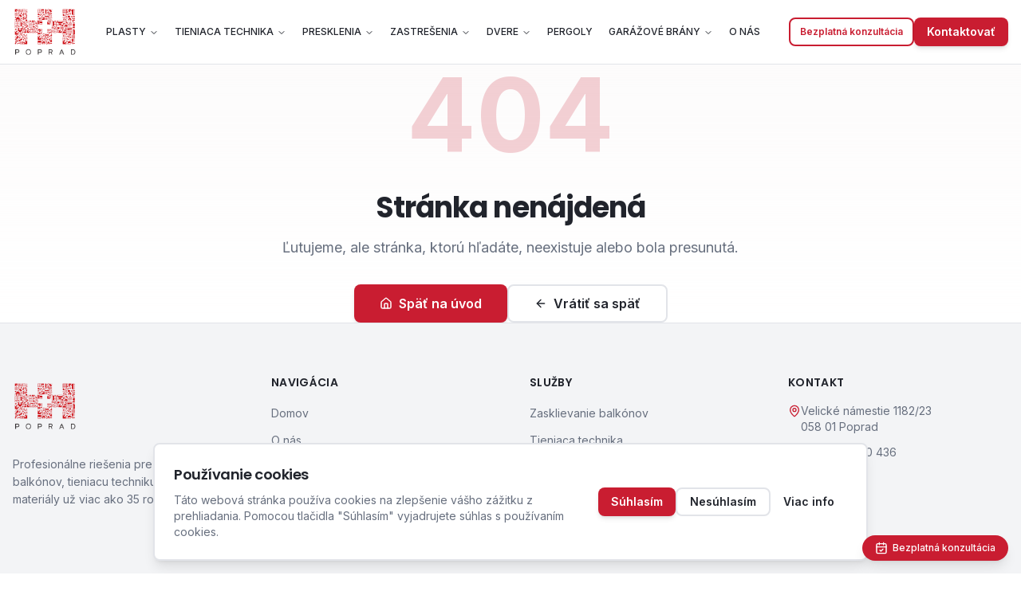

--- FILE ---
content_type: text/html; charset=utf-8
request_url: https://www.hhpp.sk/checkout
body_size: 990
content:
<!doctype html>
<html lang="sk">
  <head>
    <meta charset="UTF-8" />
    <meta name="viewport" content="width=device-width, initial-scale=1.0" />
    <title>H+H POPRAD - Zasklievanie balkónov, tieniaca technika | Robelit</title>
    <meta name="description" content="Profesionálne riešenia pre zasklievanie balkónov, tieniacu techniku a stavebné materiály. Viac ako 35 rokov skúseností. Poprad, Slovensko.">
    <meta name="author" content="H+H POPRAD" />

    
    
    <meta property="og:type" content="website" />
    <meta property="og:image" content="https://pub-bb2e103a32db4e198524a2e9ed8f35b4.r2.dev/61287e07-7c30-4752-a397-6c873fa018dc/id-preview-d0373e56--857a0984-9531-4042-87b2-ac9490603c39.lovable.app-1768493796203.png" />

    <meta name="twitter:card" content="summary_large_image" />
    <meta name="twitter:site" content="@Lovable" />
    <meta name="twitter:image" content="https://pub-bb2e103a32db4e198524a2e9ed8f35b4.r2.dev/61287e07-7c30-4752-a397-6c873fa018dc/id-preview-d0373e56--857a0984-9531-4042-87b2-ac9490603c39.lovable.app-1768493796203.png" />
    
  
  
  
  <link rel="icon" type="image/x-icon" href="https://storage.googleapis.com/gpt-engineer-file-uploads/Qqy4XeQL1SgdLWj8bLV8nviJ41k2/uploads/1764845069394-lupa grafiky (25) (1).png">
  <meta property="og:title" content="H+H POPRAD - Zasklievanie balkónov, tieniaca technika | Robelit">
  <meta name="twitter:title" content="H+H POPRAD - Zasklievanie balkónov, tieniaca technika | Robelit">
  <meta property="og:description" content="Profesionálne riešenia pre zasklievanie balkónov, tieniacu techniku a stavebné materiály. Viac ako 35 rokov skúseností. Poprad, Slovensko.">
  <meta name="twitter:description" content="Profesionálne riešenia pre zasklievanie balkónov, tieniacu techniku a stavebné materiály. Viac ako 35 rokov skúseností. Poprad, Slovensko.">
  <script type="module" crossorigin src="/assets/index-CpuV6USJ.js"></script>
  <link rel="stylesheet" crossorigin href="/assets/index-CJUwgq7c.css">
<script defer src="https://www.hhpp.sk/~flock.js" data-proxy-url="https://www.hhpp.sk/~api/analytics"></script></head>

  <body>
    <div id="root"></div>
  </body>
</html>
